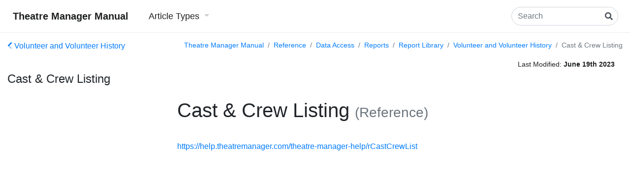

--- FILE ---
content_type: text/html
request_url: https://manual.theatremanager.com/reference/data/reports/report-library/volunteer-personnel/rCastCrewList/
body_size: 7698
content:
<!DOCTYPE html>
<html lang="en">
<head>
  <meta http-equiv="X-UA-Compatible" content="IE=edge">
  <meta http-equiv="content-type" content="text/html; charset=utf-8">
  <meta name="viewport" content="width=device-width, initial-scale=1.0, maximum-scale=1">
  <title>
     Theatre Manager Manual | Cast &amp; Crew Listing 
  </title>

  <!-- CSS Assets -->
  <link rel="stylesheet" href='https://manual.theatremanager.com/bootstrap-4.6.0/css/bootstrap.min.css'>
  <link rel="stylesheet" href='https://manual.theatremanager.com/fontawesome-pro-5.13.0/css/all.min.css'>

  
  <link rel="stylesheet" href='https://manual.theatremanager.com/theme.css'>

  
  <!-- RSS Feed -->
  <link rel="alternate" type="application/rss+xml" title="RSS" href="https://manual.theatremanager.com/atom.xml">
  
</head>

<body>
<header>
  
  <nav class="navbar navbar-expand-md">
    <a class="navbar-brand" href="https://manual.theatremanager.com/">
      Theatre Manager Manual
    </a>
    <button class="navbar-toggler" type="button" data-toggle="collapse" data-target="#navbarCollapse" aria-controls="navbarCollapse" aria-expanded="false" aria-label="Toggle navigation">
      <i class="fas fa-bars"></i>
    </button>
    <div class="collapse navbar-collapse" id="navbarCollapse">
      <ul class="navbar-nav mr-auto">
        
          




<li class="nav-item dropdown">
  <a class="nav-link dropdown-toggle" id="navbarDropdown" role="button" data-toggle="dropdown" aria-haspopup="true" aria-expanded="false">
    Article Types
  </a>
  <div class="dropdown-menu" aria-labelledby="navbarDropdown">
    
    <a class="dropdown-item pt-2 pb-2" href="https://manual.theatremanager.com/diataxis-types/explanation/">Explanation</a>
    
    <a class="dropdown-item pt-2 pb-2" href="https://manual.theatremanager.com/diataxis-types/howto/">How To</a>
    
    <a class="dropdown-item pt-2 pb-2" href="https://manual.theatremanager.com/diataxis-types/reference/">Reference</a>
    
    <a class="dropdown-item pt-2 pb-2" href="https://manual.theatremanager.com/diataxis-types/tutorial/">Tutorial</a>
    
  </div>
</li>







        
      </ul>
      <div class="form-inline mt-2 mt-md-0">
        <input class="form-control mr-sm-2" id="search" type="search" placeholder="Search" aria-label="Search">
        <label id="search-label" for="search">
          <i class="fas fa-search"></i>
        </label>
      </div>
    </div>
  </nav>
  
</header>

<main role="main">
  <div class="container-fluid">
    
    <div class="row">
      <div class="col-xs-12 col-sm-4 col-md-3 d-print-none">
        <div class="sidenav-search d-none">
          <button class="search-clear btn btn-outline-info">Clear Search</button>
        </div>
        <div class="sidenav-content">
          



<div class="sidenav-back">
  <p>
    <a href="https://manual.theatremanager.com/reference/data/reports/report-library/volunteer-personnel/"><i class="fad fa-chevron-left"></i>&nbsp;Volunteer and Volunteer History</a>
  </p>
</div>
<h4 class="sidenav-header">
  Cast &amp; Crew Listing
</h4>



        </div>
      </div>
      <div class="col-xs-12 col-sm-8 col-md-9 d-print-12">
        <div class="row">
          <div id=breadcrumbs class="ml-auto col-auto">
            <div class="breadcrumbs-search d-none">
              <nav aria-label="breadcrumbs">
                <ol class="breadcrumb">
                  <li class="breadcrumb-item">Search</li>
                  <li class="breadcrumb-item active">"<span class="search-term"></span>"</li>
                </ol>
              </nav>
            </div>
            <div class="breadcrumbs-content">
              
<nav aria-label="breadcrumbs">
  <ol class="breadcrumb">
    
    
    <li class="breadcrumb-item"><a href="https://manual.theatremanager.com/">Theatre Manager Manual</a></li>
    
    
    <li class="breadcrumb-item"><a href="https://manual.theatremanager.com/reference/">Reference</a></li>
    
    
    <li class="breadcrumb-item"><a href="https://manual.theatremanager.com/reference/data/">Data Access</a></li>
    
    
    <li class="breadcrumb-item"><a href="https://manual.theatremanager.com/reference/data/reports/">Reports</a></li>
    
    
    <li class="breadcrumb-item"><a href="https://manual.theatremanager.com/reference/data/reports/report-library/">Report Library</a></li>
    
    
    <li class="breadcrumb-item"><a href="https://manual.theatremanager.com/reference/data/reports/report-library/volunteer-personnel/">Volunteer and Volunteer History</a></li>
    
    <li class="breadcrumb-item active">Cast &amp; Crew Listing</li>
  </ol>
</nav>

            </div>
          </div>
        </div>
        <div class="content-search d-none">
          
          <h1>Search Results</h1>
          <div class="search-results">
            <div class="list-group search-results-header"></div>
            <div class="list-group search-results-items"></div>
          </div>
          
        </div>
        <div
            class='content-date d-flex justify-content-between mb-5 ml-3 mr-3'
            created="2023-06-19"
            updated="2023-06-19"
            show_created="false"
            show_updated="true"
        >
          
        </div>
        <div class="content-content">
          
            
            <h1>Cast &amp; Crew Listing <small class="text-muted" style="font-size: 0.7em">(Reference)</small></h1>
            <article>
              <p><a href="https://help.theatremanager.com/theatre-manager-help/rCastCrewList">https://help.theatremanager.com/theatre-manager-help/rCastCrewList</a></p>

            </article>
            
          
        </div>
      </div>
    </div>
    
  </div>
</main>

<script src='https://manual.theatremanager.com/jquery-3.5.1.slim.min.js'></script>
<script src='https://manual.theatremanager.com/popper.1.16.1.min.js'></script>
<script src='https://manual.theatremanager.com/bootstrap-4.6.0/js/bootstrap.min.js'></script>
<script src='https://manual.theatremanager.com/handlebars.min-v4.7.7.js'></script>
<script src='https://manual.theatremanager.com/moment-2.29.1.min.js'></script>

<script src='https://manual.theatremanager.com/util.js'></script>
<script src='https://manual.theatremanager.com/sidenav.js'></script>
<script src='https://manual.theatremanager.com/animateanchors.js'></script>
<script src='https://manual.theatremanager.com/imagemodals.js'></script>
<script src='https://manual.theatremanager.com/articledates.js'></script>


  
  
  <script type="text/javascript" src="https://manual.theatremanager.com/elasticlunr.min.js"></script>
  <script type="text/javascript" src="https://manual.theatremanager.com/search_index.en.js"></script>

  
  <script type="text/javascript" src="https://manual.theatremanager.com/handlebars.min-v4.7.7.js"></script>

  
  
  
  
  <script id="searchNoResults" type="text/x-handlebars-template">
    <span>Nothing like <mark>{{ searchTerm }}</mark></span>
  </script>

  <script id="searchResultHighlight" type="text/x-handlebars-template">
    <mark>{{ highlightTerm }}</mark>
  </script>

  <script id="searchResultHeaderTemplate" type="text/x-handlebars-template">
    <h4>Results for <mark>{{ searchTerm }}</mark></h4>
    <h5>Count: {{ resultCount }}</h5>
    <hr/>
  </script>

  <script id="searchResultItemTemplate" type="text/x-handlebars-template">
    <p class="lead">
      <a href="{{ url }}">{{ title }}</a> {{#if diataxisTypes}}<small class="text-muted">({{#each diataxisTypes}}{{this}}{{/each}})</small>{{/if}}
    </p>

    <p class="text-muted">
      {{ teaser}}
    </p>
  </script>
  
  


  
  <script type="text/javascript" src="https://manual.theatremanager.com/search.js"></script>
  


<script src='https://manual.theatremanager.com/mermaid-8.12.1/mermaid.min.js'></script>

</body>
</html>


--- FILE ---
content_type: application/javascript
request_url: https://manual.theatremanager.com/sidenav.js
body_size: 3169
content:
$(function() {
  $(".sidenav-group").each(function(index) {
    /* .sidenav-groups should have .d-hidden and css: float: right; when initialized
     * This allows us to get the .outerHeight() and save it which is used to animate the height later because height: auto;
     * can't be animated
     */
    var height = $(this).removeClass("d-none").outerHeight();
    /* Set the height of the subcategory to 0px and then remove the float on it so when the subcategory is no longer floating
     * it doesn't affect the visible top level nav options. It will stay invisible though with the class .d-hidden since
     * that isn't removed
     *
     * Also add full-height as an attribute on this item and add a uuid as an attribute on this item
     */
    $(this).css({"max-height": 0, float: "none"}).attr({"full-height": height, "uuid": "sidenav-group" + index});
  });

  if (isLegacyBrowser()) {
    $(".sidenav-toggle").on("click", function(e) {
      e.stopPropagation();

      var target = $(e.target);
      var subtarget = target.parent().parent().next(".sidenav-group");

      target.toggleClass("r-90");

      if (subtarget.hasClass("d-none") || subtarget.hasClass("d-hidden")) {
        subtarget.removeClass(["d-none", "d-hidden"]).css("max-height", "none").addClass("d-show");
      } else {
        subtarget.removeClass('d-show').css("max-height", 0).addClass("d-none");
      }
    });
  } else {
    $(".sidenav-group").on("animationend", function(e) {
      e.stopPropagation();

      var target = $(e.target);

      if (target.hasClass("d-showing") || target.hasClass("d-show")) {
        // Set the height to the current outer height
        // This is nesssary because a sub section could've been opened within this group changing the height
        target.addClass("d-show").removeClass(["d-hidden", "d-hiding", "d-showing"]).css("max-height", "none");
      } else {
        target.css("max-height", 0).removeClass(["d-show", "d-showing", "d-hiding"]).addClass("d-hidden");
      }
    });

    $(".sidenav-toggle").on("click", function(e) {
      e.stopPropagation();

      var target = $(e.target);

      target.toggleClass("r-90");

      var subtarget = target.parent().parent().next(".sidenav-group");

      // Grab the height from the elements attributes
      var height = subtarget.attr("full-height");
      if (subtarget.hasClass("d-hidden") || subtarget.hasClass("d-hiding")) {
        subtarget.removeClass(["d-hidden", "d-hiding"]).css("max-height", height + "px").addClass("d-showing");
      } else {
        // Set the height to that height and add the class 'no-transition' (This lets us set the height of the subtarget
        // instantly without waiting for the animation to fire
        subtarget.addClass('no-transition').css('max-height', subtarget.outerHeight() + "px");
        // Remove the class no-transition so that the group animates again and set the height to 0
        // none -> 0 cannot be animated. Because we set the height to a px value last repaint it can be animated
        // "height + px" -> 0 can be animated
        setTimeout(function() {
          subtarget.removeClass(['no-transition', 'd-show', 'd-showing']).css("max-height", 0).addClass("d-hiding");
        }, 0);
      }
    });
  }
});

--- FILE ---
content_type: application/javascript
request_url: https://manual.theatremanager.com/util.js
body_size: 363
content:
/**
 * isLegacyBrowser
 *
 * This function returns true if the current browser is a legacy browser or false if it is not
 * This creates a single place to determine which browsers are legacy opposed to having the code in different
 * places throughout other files
 */
function isLegacyBrowser() {
  if (document.documentMode) {
    return true;
  }
  if (!!URLSearchParams && new URLSearchParams(window.location.search).has("legacy")) {
    return true;
  }

  return false;
}